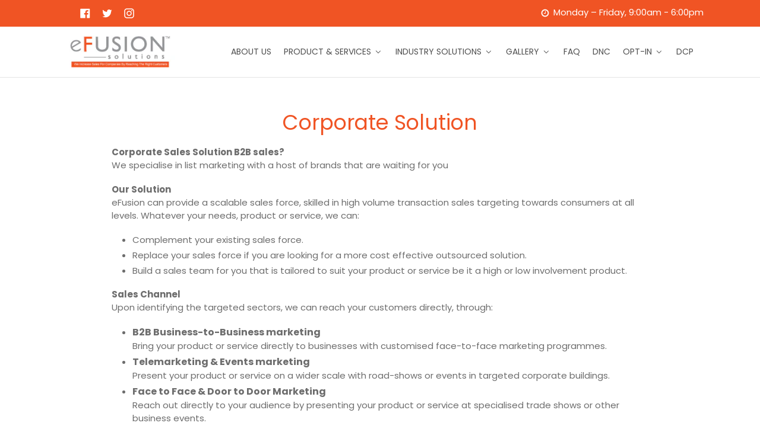

--- FILE ---
content_type: text/css
request_url: https://www.efusion.com.sg/cdn/shop/t/2/assets/mystyles.css?v=174109370953673298581639634687
body_size: -8
content:
.myfullwidth img{width:100%;margin:0 auto}#shopify-section-16384267665c5be41e,#shopify-section-161112095639f3bfff{padding-top:10px!important;padding-bottom:10px!important}body.Property_Connect .main-content{padding-top:0}.vertical-mega-menu .buddha-menu-item>a>.mm-title{color:#000}.vertical-mega-menu .buddha-menu-item>a>.mm-title:hover{color:#f05424}.efusion_Solution_OPT-IN h6,.Opt-in h6{margin-top:0}.aboutpagefooter{padding:20px;border-radius:20px;border:1px solid #ccc;box-shadow:0 2px #ccc}.Property h3{text-align:center;background:#000;padding:10px;color:#fff}.section1{background:#ffe19d;text-align:center;padding:20px}.myfooternewsletter .one-half{float:left}.mytopheader{background:#f05424;color:#fff}.displaynone,.mycopyright .social-icons{display:none!important}.myrightnewsletter .input-group__btn button.newsletter__submit{width:60px;position:relative;right:70px;top:10px;background:url(/cdn/shop/t/2/assets/submiticon.png?v=1607513481) no-repeat}.myrightcopyright{color:#fff}li.buddha-menu-item a{font-size:14px;padding:4px 0 4px 25px}#shopify-section-header .site-header__icons{display:none}.rte a:not(.btn){border-bottom:0px solid currentColor!important}#shopify-section-footer>footer>div.page-width>div.site-footer__content>div:nth-child(3){padding-top:2em}ul.site-nav li a:hover,.site-nav__link--active .site-nav__label{color:#f25424}.imgtxt-blck img{float:left;margin-right:20px;width:12%;border:1px solid #828282}.imgtxt-blck .imgtxt{float:right;width:85%;margin-bottom:30px}.imgtxt-blck .imgtxt h4{margin-bottom:10px}.list-drk li strong{font-size:16px}li.buddha-menu-item a{font-size:14px;padding:4px 0 4px 15px}.section-header{margin-bottom:0}#Hero-16384267665c5be41e{--opacity-image-overlay: 0 !important}@media only screen and (max-width: 920px){.imgtxt-blck img{float:none;width:auto;display:block;margin:0 auto 20px}.imgtxt-blck .imgtxt{float:none;width:auto;margin-bottom:30px}}@media only screen and (max-width: 500px){.mycopyright .one-half{width:100%;margin-top:20px;text-align:center!important}.site-footer__item{margin-bottom:0}.site-footer__linklist-item{padding:5px 0 0}.mycopyright{padding:0 10px}#shopify-section-footer>footer>div.page-width>div.site-footer__content>div:nth-child(3)>div>p{padding-top:0}.site-header__icons{display:block!important}}@media only screen and (max-width:600px){.sfm img{margin-bottom:15px}}#sales-force img{width:650px}
/*# sourceMappingURL=/cdn/shop/t/2/assets/mystyles.css.map?v=174109370953673298581639634687 */


--- FILE ---
content_type: text/css
request_url: https://www.efusion.com.sg/cdn/shop/t/2/assets/custom2.css?v=97762893597146455661639655208
body_size: 3546
content:
@import"https://fonts.googleapis.com/css2?family=Poppins:ital,wght@0,100;0,200;0,300;0,400;0,500;0,600;0,700;0,800;0,900;1,100;1,200;1,300;1,400;1,500;1,600;1,700;1,800;1,900&display=swap";body{font-family:Poppins,sans-serif!important}.Sales_Force_Management .sfm img{height:auto;vertical-align:middle;margin-right:1em}.innerfooter{float:left;width:33%}.Sales p{float:left;width:30%}.Sales ul{margin:0}.Sales ul li{list-style:none;float:left;width:40%}.Sales p{margin:revert}th,td{border:0px solid var(--color-border)}.social-icons__link{color:#fff!important}.site-footer__icon-list{padding-bottom:0!important}.social-icons__item{padding:0 10px!important}.myrighttopheader{font-size:15px}.mytopheader{padding:10px 0}.site-nav a{padding:3px 7px}.site-nav{text-align:right}ul.slideshow__text-content-list{background:#373544cc;width:50%;padding:20px}.myrighttopheader img{padding:0 7px;vertical-align:middle}#shopify-section-160750697991c27e8b h2.h3{color:#f05424;font-size:18px;letter-spacing:2px}#MainContent a.btn{background:#333140;border-radius:20px 0 20px 20px;padding:11px 30px;font-size:14px;font-weight:700;border:none;color:#fff}#MainContent a.btn:hover{background:#f05424}#shopify-section-160750697991c27e8b h1{color:#333140;font-size:35px;font-weight:700}#shopify-section-160750697991c27e8b h2{margin-top:35px;color:#000;text-transform:inherit;letter-spacing:0px;font-weight:600}#shopify-section-16075075146c940ddf h2{color:#000;letter-spacing:0px;font-size:23px;text-transform:inherit}#shopify-section-16075075146c940ddf h3.h4{color:#000;font-weight:700;font-size:19px}#shopify-section-1607508336fb937da5 .custom-content{background-color:#f05424}.custom__item{margin-bottom:0!important}#shopify-section-1607508336fb937da5 h4.h3{color:#fff;font-weight:300;margin-bottom:25px}#shopify-section-160750843081c1e96e h2{color:#000;letter-spacing:0px;font-weight:700;text-transform:inherit}#shopify-section-160750843081c1e96e .section-header{border-top:2px solid #ccc}#shopify-section-160750843081c1e96e h2{color:#000;font-weight:700;font-size:19px;text-transform:capitalize;letter-spacing:0px;margin-top:-14px!important;background:#fff;width:31%;text-align:center;margin:0 auto 30px}#shopify-section-160750697991c27e8b{padding-top:0;padding-bottom:0}#shopify-section-slideshow{padding-bottom:0}#shopify-section-1607508336fb937da5 .rte-setting h1{color:#fff;font-size:60px;font-weight:700;line-height:0px}#shopify-section-1607508336fb937da5 .rte-setting h2{color:#fff;font-weight:300;margin-bottom:0}#shopify-section-1607508336fb937da5 .rte-setting p{color:#fff;font-size:16px;margin-top:10px}.myfooternewsletter{padding:20px}.slideshow__text-content-list p{color:#fff;font-size:40px;font-weight:700}.slideshow__text-content-list b{color:#f05424}.myleftnewsletter h3{font-weight:500;margin-bottom:-20px}.myleftnewsletter span{font-size:16px}#ContactFooter .input-group{display:block;float:right;text-align:right}input#ContactFooter-email{margin-bottom:0;margin-top:7px;border-radius:18px;padding:10px 30px}.faq strong{font-weight:600;margin-bottom:15px;display:block;margin-top:15px}.leftlorem{float:left;margin-bottom:30px;width:50%;padding-right:20px}.rightlorem{float:left;margin-bottom:30px;width:50%}.leftlorem h2{letter-spacing:0px!important;margin-bottom:12px}#ndn-album-6296 .bootstrap-ndnapps-hover li{list-style-type:none!important}.ban .ban1{margin-bottom:40px}.bannerbg{background-image:url(/cdn/shop/t/2/assets/banner.jpg?v=1638342963);background-size:cover;background-repeat:no-repeat;background-position:0 15px;padding:100px}.section p img{width:auto!important;margin:0 auto}.section{float:left;text-align:center;width:25%;margin:0 auto;display:inline-block}.pack h2{text-align:center;color:#000;font-weight:700;letter-spacing:0px;font-size:25px}.pack{background:#f4f4f4;margin-bottom:40px;padding:40px 0;margin-top:30px}p.imgss{margin-top:60px}.subpack span{color:#000;font-weight:400}#MainContent>div>div>div.mainsection>div>div:nth-child(1)>h2{margin:0;color:#000;font-weight:700;letter-spacing:0px;font-size:23px}.section h2{color:#000;font-weight:700;letter-spacing:0;font-size:23px}.imgss img{width:100%}.mainsection{margin-top:60px}.pack .subpack{max-width:792px;text-align:center;margin:0 auto}.mainsection h2{text-align:center;margin-top:25px;color:#000;font-weight:700;letter-spacing:0;font-size:22px}.Propertyblock{text-align:center;margin-bottom:40px!important;margin:0 auto;display:block}.Property .block h5{font-size:22px;margin:0;padding-bottom:15px;padding-top:22px;color:#000;font-weight:700}.Property{margin-top:40px}.Propertyblock .block{margin-right:30px;display:inline-block;vertical-align:top;width:26%;text-align:center;padding:30px;height:182px}.Property .section4 h5,.Property .section5 h5{text-decoration:underline;padding-bottom:0;margin-bottom:7px}.Property .section1{background:#fbe5d6}.Property .section2{background:#f8cbad}.Property .section3{background:#f4b183}.Property .section1 p,.Property .section2 p{font-size:22px}.Property .section3 p{font-size:10px}.Property .section4{background:#fbe5d6}.Property .section5{background:#f8cbad}.Property p{color:#000;font-size:17px;font-style:italic}@media only screen and (max-width: 600px){.Propertyblock .block{width:100%;margin-bottom:20px}.Propertyblock{margin-bottom:0!important}.demo-gallery ul{margin-left:15px}body .awards{width:100%!important}.Sales_Force_Management .sfm{text-align:center}.Sales_Force_Management .sfm img{margin:1em 0}.ds p{margin-bottom:1em}.rte .ds{padding:20px}.ds1 .ds11+.ds11,.ds2 .ds22+.ds22,.ds3 .ds33+.ds33,.ds4 .ds44+.ds44{margin-left:0!important}.rte .ds1,.rte .ds2,.rte .ds3,.rte .ds4{display:block!important}.rte .ds11 img,.rte .ds22 img,.rte .ds33 img,.rte .ds44 img{height:auto!important}.site-footer .page-width{padding-bottom:20px}.myrightnewsletter .input-group__btn button.newsletter__submit{right:15px;top:-35px}ul.slideshow__text-content-list{width:100%}#shopify-section-160750697991c27e8b h1{font-size:27px}#shopify-section-160750843081c1e96e h2{width:100%}.slideshow__text-content-list p{font-size:22px}.one-half{width:100%;text-align:center}.template-index .grid__item{padding-left:0;text-align:center!important}.custom__item.small--one-half{flex:1 0 100%!important;padding-right:20px!important;max-width:100%!important;padding-top:20px!important;padding-bottom:20px!important}#shopify-section-1607508336fb937da5 .page-width{padding-right:0}}#ndn-album-6296 span a{display:none!important}@media only screen and (max-width: 600px){.leftlorem{float:none;margin-bottom:30px;width:100%;padding-right:0}.rightlorem{float:none;margin-bottom:30px;width:100%}#TextColumnImageWrapper-16075075144ed4b6e6-0,#TextColumnImageWrapper-16075075144ed4b6e6-1{width:300px!important;margin:10px auto!important}.rte-setting{padding-left:20px}.scrollable-wrapper tr td{width:auto!important;font-size:8px!important;padding:8px!important}.scrollable-wrapper+.email-btn{width:100%!important}.text-right{text-align:center!important;padding:10px 0!important}}.wimg,.wp,#shopify-section-160750843081c1e96e,.h-gt{display:none}.ds-img{display:flex}.ds-img p:nth-child(2) img{transform:scale(.8);padding-right:0;margin-top:-40px}.ds-img p:nth-child(3) img{transform:scale(.8);padding-right:20px;margin-top:-40px;margin-left:-10px}.rd{margin-top:20px}#TextColumnImageWrapper-16075075144ed4b6e6-1 div:first-child{height:203px;overflow:hidden!important}img#TextColumnImage-16075075144ed4b6e6-1{height:203px!important}#TextColumnImageWrapper-16075075144ed4b6e6-1 div:first-child{padding:0!important}#FeatureRowImage-160750697991c27e8b{transform:scaleX(1.2)}.ds1,.ds2,.ds3,.ds4{display:flex!important}.ds1 .ds11+.ds11,.ds2 .ds22+.ds22,.ds3 .ds33+.ds33,.ds4 .ds44+.ds44{margin-left:10px;!important}.ds11,.ds22,.ds33,.ds44{flex-basis:100%!important}.ds2,.ds3,.ds4{margin-top:30px!important}.ds{margin-right:-8.33333%!important;margin-left:-8.33333%!important}.ins1,.ban1,.el1,.ti1,.sal1{display:flex!important}.ins .ins11+.ins11,.ban1 .ban11+.ban11,.el1 .el11+.el11,.sal1 .sal11+.sal11{margin-left:10px;!important}.ins11,.ban11,.el11,.ti11,.sal11{flex-basis:100%!important}.ins,.ban,.el,.ti,.sal{margin-right:-8.33333%!important;margin-left:-8.33333%!important}.ti2,.ti3,.ti4{display:flex}.ti2 .ti22+.ti22,.ti3 .ti33+.ti33,.ti4 .ti44+.ti44,.ti1 .ti11+.ti11{margin-left:20px!important}.ti22,.ti33,.ti44{flex-basis:100%!important;margin-top:30px!important}.womanmobile{background:url(/cdn/shop/files/Telemarketing_Lady_888748ee-932c-49c0-b4fe-998497afbc5d.jpg?v=1609931081) no-repeat center center/cover;padding:10% 5%}.ai{background:#fff;padding:5px 15px;border-radius:25px;font-size:20px}.womanmobile h2{font-weight:bolder}.womanmobile p{font-size:20px}.tele-head{display:none!important}.bg-img{background:url(/cdn/shop/files/banner.png?v=1611557094) no-repeat center center/cover;transform:translateY(-55px)}.bg-img .ti-au h1{color:#f48b34!important;font-size:60px!important;font-weight:700}.ti-au{padding-top:12.5%!important;padding-bottom:12.5%!important}#PageContainer{position:relative}.t-sec1 h1{color:#20448a!important;font-size:50px;text-align:center;margin-bottom:5%;line-height:1.5}.t-sec1 span{color:#f48b34}.t-s-b h3{margin:10px 0}.t-s-b p{margin-bottom:20px}.t-sec11{display:grid;grid-template-columns:1fr 1fr;grid-gap:20px}.mainc{max-width:1200px!important;margin:0 auto!important;padding-left:55px!important;padding-right:55px!important}.t-s-b{padding:50px!important;box-shadow:5px 5px 15px -5px #e8e8e8,-5px -5px 15px -5px #e8e8e8;border-radius:10px}.blue{margin-top:30px!important;margin-left:-20%!important;margin-right:-20%!important}.t-blue{max-width:1200px!important;margin:0 auto!important;padding-left:55px!important;padding-right:55px!important}.t-blue h2{color:#000;font-size:40px!important;text-align:center!important;padding-top:0%!important;padding-bottom:5%!important;padding-bottom:20px;line-height:1.5}.blue-img h2{color:#000;font-size:40px!important;text-align:center!important;padding-top:5%!important;padding-bottom:3%!important;padding-bottom:20px;line-height:1.5}.t-bl{display:grid;grid-template-columns:1fr 1fr 1fr;grid-gap:30px}.t-blue-sec h3{color:#f05424;font-size:30px!important;font-weight:700}.t-blue-sec li:before{color:#f48b34;font-family:"Font Awesome 5 Free";font-weight:900;content:"\f00c"}.t-blue li{color:#000!important;margin-bottom:10px}.t-blue-sec span{padding-left:12px!important}.div{border-top:1px solid #62C9EA42!important;display:block;padding:15px 0!important}.b-img-c{display:flex;justify-content:space-between}.b-img-c>*{flex-basis:100%}.b-img-c h3{font-size:20px}.b-1{display:flex;align-items:flex-end;height:400px!important;background:url(/cdn/shop/t/2/assets/new2bankk2.png?v=1610611349) no-repeat center center/cover;background-size:100%!important;background-position:center!important;transition:background 1.5s}.b-1:hover{background-size:150%!important;background-position:center!important}.b-2{display:flex;align-items:flex-end;height:400px!important;background:url(/cdn/shop/files/industry_landingblocks_insurance2.jpg?v=1610512841) no-repeat center center/cover;background-size:100%!important;background-position:center!important;transition:background 1.5s}.b-2:hover{background-size:150%!important;background-position:center!important}.b-3{display:flex;align-items:flex-end;height:400px!important;background:url(/cdn/shop/files/healthcare3.jpg?v=1611652435) no-repeat center center/cover;background-size:100%!important;background-position:center!important;transition:background 1.5s}.b-3:hover{background-size:150%!important;background-position:center!important}.b-4{display:flex;align-items:flex-end;height:400px!important;background:url(/cdn/shop/files/tele3.jpg?v=1611652825) no-repeat center center/cover;background-size:100%!important;background-position:top!important;transition:background 1.5s}.b-4:hover{background-size:150%!important;background-position:top!important}.b-5{display:flex;align-items:flex-end;height:400px!important;background:url(/cdn/shop/files/tele3.jpg?v=1611652825) no-repeat center center/cover;background-size:100%!important;background-position:center!important;transition:background 2s}.b-5:hover{background-size:150%!important;background-position:center!important}.b-6{display:flex;align-items:flex-end;height:400px!important;background:url(/cdn/shop/files/property3.jpg?v=1611653422) no-repeat center center/cover;background-size:100%!important;background-position:center!important;transition:background 2s}.b-6:hover{background-size:150%!important;background-position:center!important}.b-img h3{margin-left:10%!important;color:#fff;font-weight:600;position:relative;bottom:0%;transition:bottom 1s}.b-img:hover h3{bottom:10%}.partners img{max-width:200px;max-height:50px}.partner{display:flex;justify-content:space-between}.partners h4{text-align:center!important;color:#1d204f;margin-bottom:5%}.partners{margin-top:10%}.b-btn{text-align:center!important;margin-top:10%;margin-bottom:5%}.b-btn a{color:#fff;background-color:#e9692c;font-size:20px!important;padding:20px 40px;border-radius:50px}.b-btn a:after{font-family:"Font Awesome 5 Free";font-weight:900;content:"\f061";color:#fff;display:inline-block;margin-left:12px}.cus{margin-top:10%;text-align:center!important}.cus h2{font-size:40px!important;color:#000}.cus p{font-size:24px!important}.cus-btn a{background:#e9692c;font-size:20px!important;padding:20px 40px;border-radius:50px;display:inline-block;margin-top:2%!important;color:#fff;transition:background 1s}.cus-btn a:after{font-family:"Font Awesome 5 Free";font-weight:900;content:"\f061";color:#fff;display:inline-block;margin-left:12px}.cus-btn a:hover{background:#f48b34!important;color:#fff;!important}@media (max-width:640px){.bg-img h1{font-size:36px!important}.t-sec1 h1{font-size:24px!important}.t-sec11,.t-bl{grid-template-columns:1fr!important}.b-btn a{padding:10px!important;font-size:12px!important}.t-blue h2{font-size:28px!important;padding-left:50px;padding-right:50px}.blue-img h2{font-size:24px!important}.b-img{height:300px!important}.b-img-c{display:block!important}.t-bl{padding-left:50px;padding-right:50px}}@media screen and (min-width: 641px) and (max-width:800px){.t-bl{grid-template-columns:1fr!important;padding:0 80px}.t-blue h2{padding-left:50px!important;padding-right:50px!important}}@media screen and (min-width: 801px) and (max-width:1120px){.t-bl{grid-template-columns:1fr 1fr 1fr!important;padding:0 80px}.t-blue h2{padding-left:50px!important;padding-right:50px!important}}@media screen and (min-width: 412px) and (max-width:600px){.myrightnewsletter .input-group__btn button.newsletter__submit{right:70px!important;top:7px!important}}@media screen and (min-width: 601px) and (max-width:805px){.myrightnewsletter .input-group__btn button.newsletter__submit{right:10px!important;top:-35px!important}}@media screen and (min-width: 740px) and (max-width:749px){.myrightnewsletter .input-group__btn button.newsletter__submit{right:70px!important;top:7px!important}}.how{height:150px;display:flex;outline:1px solid #c8c8c8;box-shadow:inset 10px 10px 20px #dcdcdc,inset 10px -10px 20px #dcdcdc}.how ul{margin-bottom:0!important;margin-top:0!important}.how h2{margin:0!important;font-weight:700;text-align:center}.one,.two,.three,.four,.five{background:transparent;max-height:100%;transition:background 1s}.how ul{display:none;max-height:100%;transition:max-height 1s}.one:hover ul,.two:hover ul,.three:hover ul,.four:hover ul,.five:hover ul{display:block;color:#fff;max-height:auto}.one:hover,.two:hover,.three:hover,.four:hover,.five:hover{background:#333}.one:hover h2,.two:hover h2,.three:hover h2,.four:hover h2,.five:hover h2{display:none}.one,.two,.three,.four,.five{width:20%;float:left;height:200px;border:1px solid #c8c8c8;display:flex;flex-direction:column;justify-content:center!important;align-items:center!important}.cc h2{color:#fd8703!important}.cc h2 span{color:#666!important}.cc{display:flex;margin-bottom:20px;padding-top:20px}.cc img{margin-right:20px}.clink{text-align:right;padding-bottom:20px}.clink a{color:#fd8703!important;margin-right:50px!important}.ccs{border-right:1px dashed #ccc}#shopify-section-16110455394cc5a5fc .page-width .custom-content{box-shadow:10px 10px 15px -10px #ccc,-10px -10px 15px -10px #ccc;border-radius:10px}.ho{font-size:26px!important;text-align:left;color:#f05424!important}@media (max-width:640px){.how{height:auto;flex-wrap:wrap!important}.how>*{flex-basis:100%!important;height:100%!important}.how ul li{font-size:12px!important}#shopify-section-161112095639f3bfff h4{padding-left:22px;padding-right:22px}}@media screen and (min-width: 641px) and (max-width:800px){.how ul li{font-size:8px!important}}@media (max-width:320px){.cc{display:block}}@media screen and (min-width: 801px) and (max-width:1100px){.how ul li{font-size:8px!important}}.solution-block{display:flex!important;align-items:center}.solution-block h4{font-size:16px!important;margin:0!important}.solution-block p,.solution-block ul li{font-size:14px!important}.solution-block ul{margin:0!important;list-style-position:inside}.solution-block{margin-bottom:20px!important}.solution-block div{margin-left:20px!important}.solution-block img{border:1px solid black;display:inline-block;padding:10px}.solution h2,.solution h4{color:#666;font-weight:700;text-transform:capitalize}.solution-h{color:#f05424!important}.solution h2{margin-bottom:10px;margin-top:20px}@media (max-width:600px){.solution-block{flex-direction:column!important;align-items:flex-start}.solution-block img{margin-left:20px}.solution-block div{margin-top:10px}}.corporate h2{color:#666;font-weight:700;text-transform:capitalize}.corporate-h{color:#f05424!important}.corporate h2{margin-bottom:10px;margin-top:20px}.cor-list{margin:0!important;list-style-position:inside!important}.one,.two,.three,.four{position:relative}.one:after,.two:after,.three:after,.four:after{content:"\f04b";font-family:"Font Awesome 5 Free";font-weight:700;position:absolute;right:0;margin-right:-20px;font-size:20px;background:#ff6700;padding:5px 10px;color:#fff;border:1px solid white;border-radius:50px;box-shadow:2px 2px 1px -1px #ccc,-2px -2px 1px -1px #ccc;z-index:999}@media (max-width:640px){.one:after,.two:after,.three:after,.four:after{content:""!important;position:static;margin:0!important;background:transparent;border:none;outline:none;color:none;padding:0!important}}@media screen and (min-width: 641px) and (max-width:1120px){.one:after,.two:after,.three:after,.four:after{font-size:8px!important;padding:5px 8px!important;margin:-13px!important}}@media screen and (min-width: 641px) and (max-width:720px){.one h2,.two h2,.three h2,.four h2,.five h2{font-size:12px}}@media screen and (min-width:721px) and (max-width:900px){.one h2,.two h2,.three h2,.four h2,.five h2{font-size:14px}}@media screen and (min-width:901px) and (max-width:1120px){.one h2,.two h2,.three h2,.four h2,.five h2{font-size:16px}}.awards img{width:100%!important}.awards{border:1px solid black;width:50%!important;display:grid;grid-template-columns:repeat(5,1fr);grid-column-gap:5px;padding:10px}.ins2{display:grid;grid-template-columns:repeat(4,1fr);grid-column-gap:10px;margin-bottom:10px}.about .aboutcolr:first-child strong{font-size:32px!important}.about .aboutcolr:nth-child(2) strong{color:#6d6d6d!important;font-size:24px!important}.ms{margin-bottom:0!important}.orange{margin-bottom:20px!important;display:block}.a-ad{list-style:none!important;margin:0 0 20px!important}.a-ad li{font-size:12px!important}.ds-img{display:grid;grid-template-columns:repeat(4,1fr)!important;grid-column-gap:10px;margin-bottom:20px}.ds-img img{height:138px!important;width:100%!important}.ins11 img{height:170px!important;width:100%!important}.ds11 img,.ds22 img,.ds33 img,.ds44 img{height:193px!important;width:100%!important}.ins2 .ins22:first-child{grid-row:1/2;grid-column:2/3}.ins2 .ins22:last-child{grid-row:1/2;grid-column:3/4}#ndn-album-6296 span a{display:none!important;opacity:0;padding:0!important}#ndn-album-6296 span{padding:0!important}html body .grid #ndn-album-6296 span a[style]{display:none!important}#ndn-album-6296{margin-left:-5%;margin-top:-5%}.p-t{font-size:20px;color:#666;font-weight:700}.p-t2{margin-bottom:0}.p-t3{margin-top:10px;color:#fd8703!important;background-color:#f4f4f4;padding:5px;font-weight:700;margin-bottom:5px}.audio-lis{padding:15px 35px!important;border:none!important;background:#1d204f!important;color:#fff;display:inline-block;font-size:30px;border-radius:50px;transition:background 1s}.audio-lis:hover{background:#323787;color:#fff!important}.audio-lis:visited{color:#fff!important}.about-address{display:flex;justify-content:space-between;align-items:center}.about-address strong{color:#fd8703!important}#AccessibleNav ul li a{text-transform:uppercase!important}.boat{margin-top:5%!important;display:flex;align-items:center;background-color:#e5f0f4;padding:20px 30px}.boat>*{flex-basis:100%}.boat-c h2{font-size:30px;font-weight:700}
/*# sourceMappingURL=/cdn/shop/t/2/assets/custom2.css.map?v=97762893597146455661639655208 */


--- FILE ---
content_type: text/css
request_url: https://www.efusion.com.sg/cdn/shop/t/2/assets/custom3.css?v=63463327372756897551639122784
body_size: 123
content:
#MainContent>div>div>div>div.rte>div>h2:nth-child(1)>a{color:#F8CBA!important}.slideshow__controls{display:none}footer.site-footer{padding-bottom:0;background-image:url(/cdn/shop/t/2/assets/footerbg.jpg?v=1607509632)}.myfooternewsletter{background:#f05424}.myrightcopyright a,small.site-footer__copyright-content a{color:#f77a53;font-size:16px}.myrightcopyright a:hover{color:#ffcaca;border-bottom:1px solid #ffcaca;font-size:16px}.site-footer__content p{font-size:16px}.mycopyright{color:#f77a53;background:#434345;padding:17px}.site-footer__item p.h4{padding-top:50px;font-size:27px;font-weight:500}.site-footer li.site-footer__linklist-item a{font-size:16px}.social-icons .icon{width:17px}.logo-bar__item{max-width:232px}#shopify-section-160750843081c1e96e h2{color:#000;font-weight:700;font-size:19px;text-transform:capitalize;letter-spacing:0px}#shopify-section-160750843081c1e96e .section-header{margin:0}p.aboutcolr{margin:10px 0}p.aboutcolr strong{color:#fd8703;font-size:18px}.about small{color:#fd8703;font-size:14px}p.color{margin:0}.about p{font-size:12px}.career .careercolor{font-family:Poppins,sans-serif!important;font-size:18px;font-weight:700}.career .fonts{color:#fd8703;font-size:20px;font-family:Poppins,sans-serif!important;font-style:italic}.career{color:#666;font-size:14px}#AccessibleNav ul li a{color:#4e4e4e!important;font-size:14px!important}.form_generater_form_div{margin:0!important}.site-footer__rte a{border-bottom:0px solid #fffdfd!important}.site-footer__rte a:hover{border-bottom:1px solid #ffcaca!important}.rte a:not(.btn){color:#000}#hFaaagHaJDYPQLsgK4Bqtg a:hover{border-bottom:1px solid #ffcaca!important;color:#ffcaca}.pack h2 a{letter-spacing:0px;float:left;margin:0;padding-right:40px;color:#f4b081;font-size:30px;font-weight:700}p.pay{text-align:center}p.list{text-align:center;color:#000;font-style:italic;font-size:20px}.pay{font-size:20px;margin:0;color:#000;text-transform:uppercase}.pack p a{border-radius:5px;background:#fff;padding-top:15px;padding-bottom:15px!important;padding-left:30px;padding-right:200px;font-size:25px}.pack a{color:#f05424!important}.sion1 a{color:#000!important}@media all and (max-width:480px){.pack p a{padding-left:20px;padding-right:20px}.pack h2 a{float:none}.pack h2 a{float:none;margin:0;padding-right:0;font-size:25px}.section{width:100%}.site-footer__item-inner--text p{margin:5px 0}.myfullwidth img{width:auto}}
/*# sourceMappingURL=/cdn/shop/t/2/assets/custom3.css.map?v=63463327372756897551639122784 */


--- FILE ---
content_type: text/css
request_url: https://www.efusion.com.sg/cdn/shop/t/2/assets/mycustom.css?v=31201294528835957321639656809
body_size: -444
content:
.orang,a.orang{color:#fd8703!important}.leftdirect,.rightdirect,.dinline{display:inline-block;vertical-align:top}.w15p{width:15%}.w84p{width:84%}.w26p{width:26%}.w73p{width:73%}.directs,.dblock{display:block}.sales-leads,.sales-leads tr{border:1px solid #ccc}.sales-leads tr:nth-child(2n){background-color:#f2f2f2}.sales-leads td:hover img.hover-btn,.sales-leads td img.normal-btn{display:block}.sales-leads td img.hover-btn,.sales-leads td:hover img.normal-btn{display:none}.sales-leads td:nth-child(2){color:#fd8703}.sales-leads tr:nth-child(1)>td:nth-child(2){color:#6d6d6d}.email-btn{background:#8a8a8a linear-gradient(to bottom right,#505050,#8a8a8a);width:40%;padding:10px 15px;color:#fff;margin:10px 0}.email-btn>a{color:#fd8703!important}
/*# sourceMappingURL=/cdn/shop/t/2/assets/mycustom.css.map?v=31201294528835957321639656809 */
